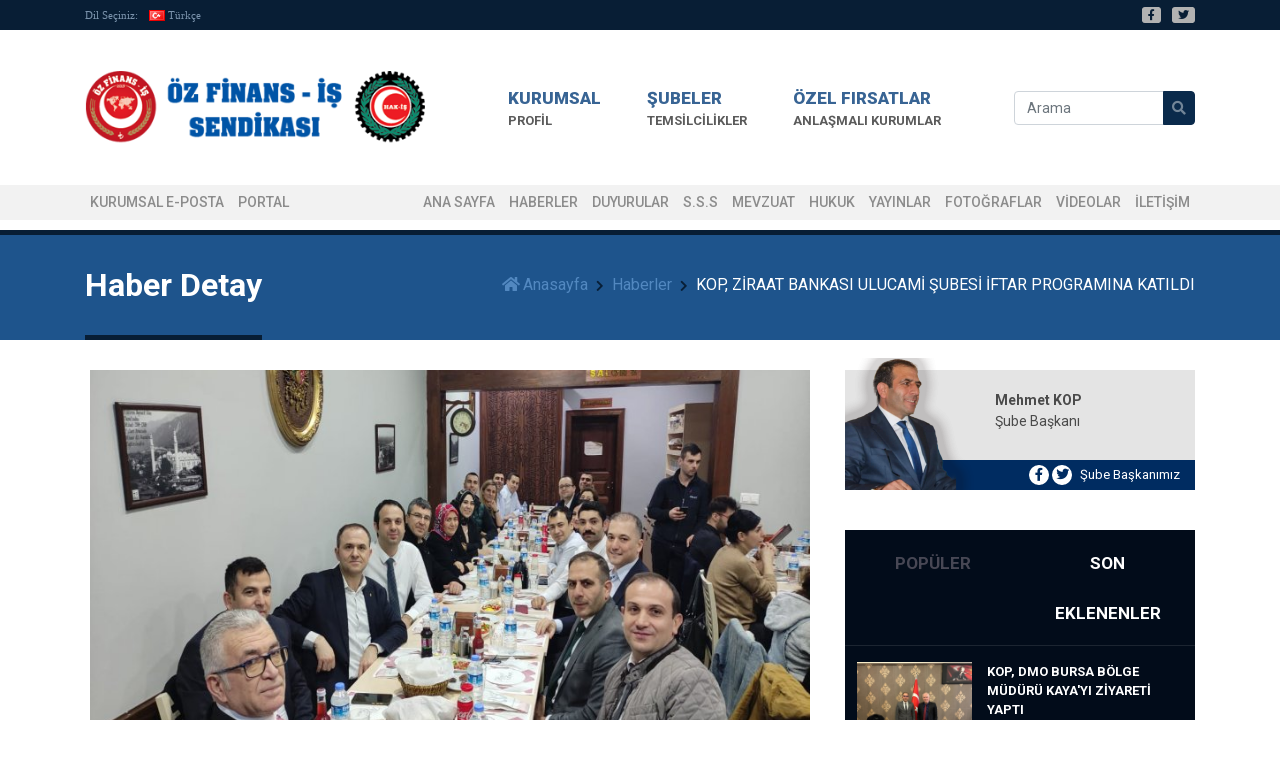

--- FILE ---
content_type: text/html; charset=UTF-8
request_url: https://bursa.ozfinansis.org.tr/haberler/kop-ziraat-bankasi-ulucami-subesi-iftar-programina-katildi.html
body_size: 6811
content:
<!DOCTYPE html>
<html lang="tr-TR">
<head>
    <meta charset="UTF-8">
    <meta name="viewport" content="width=device-width, initial-scale=1">
    <meta name="robots" content="all" />
    <meta name="content-language" content="tr-TR" />
    <!-- Meta tags -->
    <title>KOP, ZİRAAT BANKASI ULUCAMİ ŞUBESİ İFTAR PROGRAMINA KATILDI - Öz Finans-İş Bursa Sendikası</title>
    <meta name="description" content="Sendikamız Bursa Bölge Başkanı Mehmet Kop, Ziraat Bankası Bursa Ulucami Şubesi tarafından düzenlenen iftar programına katıldı. 
Ziraat Bankası Bursa">
    <link rel="stylesheet" href="https://bursa.ozfinansis.org.tr/views/default/css/preloader.css?v=1613211299"/>
    <link rel="canonical" href="https://ozfinansis.org.tr/haberler/kop-ziraat-bankasi-ulucami-subesi-iftar-programina-katildi.html" />
    <link rel="stylesheet" href="https://bursa.ozfinansis.org.tr/public/bootstrap/css/bootstrap.min.css" />
    <link rel="stylesheet" href="https://bursa.ozfinansis.org.tr/public/fontawesome/css/all.min.css" />
    <link rel="stylesheet" href="https://bursa.ozfinansis.org.tr/views/default/css/style.css?v=1610361954" media="all" />
    <!-- Styles -->
    <link href="https://bursa.ozfinansis.org.tr/public/css/lightbox.min.css" rel="stylesheet"/>
    <style>
        .news-detail-gallery h4 {
          margin-bottom: 1.5rem;
          border-bottom: 1px solid #ddd;
          padding-bottom: .5rem;
          font-size: 18px;
        }
        .social-share-buttons {
            margin: 0;
            padding: 0;
            margin-bottom: 2.5rem;
            border-top: 1px solid #ddd;
            padding-top: 1rem;
        }
        .social-share-buttons li {
            vertical-align: middle;
        }
        .social-share-buttons li:first-child {
            background: #e7e7e7;
            padding: 5px 10px;
            border-radius: 5px;
            font-size: 13px;
            cursor: default;
        }
        .social-share-buttons span i {
            margin-right: 5px;
        }
        .social-share-buttons a i {
            font-size: 24px;
            vertical-align: middle;
        }
        .social-share-buttons .facebook a:hover {
            color: #077deb;
        }
        .social-share-buttons .twitter a:hover {
            color: #1ca1f2;
        }
    </style>
    <!-- Favicon -->
    <link rel="shortcut icon" href="https://bursa.ozfinansis.org.tr/public/img/favicon.ico" type="image/x-icon"/>
    <link rel="icon" href="https://bursa.ozfinansis.org.tr/public/img/favicon.ico" type="image/x-icon"/>
    <link rel="apple-touch-icon-precomposed" href="https://bursa.ozfinansis.org.tr/public/img/favicon.ico"/>
    <!-- Social: Facebook -->
    <meta property="fb:app_id" content=""/>
    <meta property="og:url" content="https://ozfinansis.org.tr/haberler/kop-ziraat-bankasi-ulucami-subesi-iftar-programina-katildi.html"/>
    <meta property="og:type" content="article"/>
    <meta property="og:title" content="KOP, ZİRAAT BANKASI ULUCAMİ ŞUBESİ İFTAR PROGRAMINA KATILDI - Öz Finans-İş Bursa Sendikası"/>
    <meta property="og:description" content="Sendikamız Bursa Bölge Başkanı Mehmet Kop, Ziraat Bankası Bursa Ulucami Şubesi tarafından düzenlenen iftar programına katıldı. 
Ziraat Bankası Bursa"/>
    <meta property="og:site_name" content="Öz Finans-İş Sendikası"/>
    <meta property="og:image" content="https://ozfinansis.org.tr/uploads/news/2023-04-06-12-36-35-1680773795.jpg" />
    <meta property="article:author" content=""/>
    <meta property="article:publisher" content=""/>
    <!-- Social: Twitter -->
    <meta name="twitter:card" content="summary_large_image"/>
    <meta name="twitter:site" content="@ozfinans"/>
    <meta name="twitter:creator" content=""/>
    <meta name="twitter:title" content="KOP, ZİRAAT BANKASI ULUCAMİ ŞUBESİ İFTAR PROGRAMINA KATILDI - Öz Finans-İş Bursa Sendikası"/>
    <meta name="twitter:description" content="Sendikamız Bursa Bölge Başkanı Mehmet Kop, Ziraat Bankası Bursa Ulucami Şubesi tarafından düzenlenen iftar programına katıldı. 
Ziraat Bankası Bursa"/>
    <meta name="twitter:image:src" content="https://ozfinansis.org.tr/uploads/news/2023-04-06-12-36-35-1680773795.jpg" />
    <meta name="generator" content="AtaPress"/>
    <!-- Global site tag (gtag.js) - Google Analytics -->
<script async src="https://www.googletagmanager.com/gtag/js?id=G-XVV2V68YTG"></script>
<script>
  window.dataLayer = window.dataLayer || [];
  function gtag(){dataLayer.push(arguments);}
  gtag('js', new Date());

  gtag('config', 'G-XVV2V68YTG');
</script>
    
</head>
<body>
<!--div class="preloader">
    <div class="loader">loading</div>
</div><--/loader-->

<section class="topbar">
    <div class="container">
        <div class="topbar__left">
            <ul class="list-unstyled">
                <span>Dil Seçiniz:</span>
                                    <li class="list-inline-item">
                        <a href="https://bursa.ozfinansis.org.tr/tr">
                            <img src="https://bursa.ozfinansis.org.tr/public/flags/tr.png" alt="Türkçe"/>Türkçe
                        </a>
                    </li>
                            </ul>
        </div>
        <div class="topbar__right">
            <ul class="list-unstyled">
                                    <li class="list-inline-item">
                        <a href="https://www.facebook.com/ozfinansis/" title="Facebook" target="_blank" rel="nofollow">
                            <i class="fab fa-facebook-f"></i>
                        </a>
                    </li>
                                                    <li class="list-inline-item">
                        <a href="https://twitter.com/ozfinans" title="Twitter" target="_blank" rel="nofollow">
                            <i class="fab fa-twitter"></i>
                        </a>
                    </li>
                                                            </ul>
        </div>
        <div class="clearfix"></div>
    </div>
</section><!--/topbar-->

    <nav class="navbar navbar-expand-lg">
    <div class="container">
        <a class="navbar-brand" href="https://bursa.ozfinansis.org.tr/" title="Ana Sayfa">
            <img src="https://bursa.ozfinansis.org.tr/public/img/logo.png" alt="Öz Finans-İş Sendikası Logosu" width="340" height="85"/>
        </a>
        <a href="javascript:void(0)" class="js-show-menu navbar__toggler">
            <i class="fas fa-bars"></i>
        </a>
        <div class="collapse navbar-collapse" id="header">
            <ul class="navbar-nav mr-auto">
                <li class="nav-item dropdown">
                    <a class="nav-link dropdown-toggle" href="#" id="navbarDropdown" role="button" data-toggle="dropdown" aria-haspopup="true" aria-expanded="false">
                        <strong>Kurumsal</strong>
                        <span>Profil</span>
                    </a>
                    <div class="dropdown-menu" aria-labelledby="navbarDropdown">
                        <a class="dropdown-item" href="https://bursa.ozfinansis.org.tr/hakkinda" title="Şubemiz Hakkında">
                            Şubemiz Hakkında
                        </a>
                        <a class="dropdown-item" href="https://bursa.ozfinansis.org.tr/sube-baskani" title="Şube Başkanımız">
                            Şube Başkanımız
                        </a>
                        <strong class="d-block" style="padding: 0 10px; margin-top: 8px; color:#444">Genel Merkez</strong>
                        <a class="dropdown-item" href="https://ozfinansis.org.tr/baskandan-mesajlar" title="Başkandan Mesajlar">
                            Başkandan Mesajlar
                        </a>
                        <a class="dropdown-item" href="https://ozfinansis.org.tr/yonetim-kurulu" title="Yönetim Kurulu">
                            Yönetim Kurulu
                        </a>
                        <a class="dropdown-item" href="https://ozfinansis.org.tr/denetim-kurulu" title="Denetim Kurulu">
                            Denetim Kurulu
                        </a>
                        <a class="dropdown-item" href="https://ozfinansis.org.tr/disiplin-kurulu" title="Disiplin Kurulu">
                            Disiplin Kurulu
                        </a>
                        <a class="dropdown-item" href="https://ozfinansis.org.tr/kadin-komitesi" title="Kadın Komitesi">
                            Kadın Komitesi
                        </a>
                        <a class="dropdown-item" href="https://ozfinansis.org.tr/engelli-komitesi" title="Engelli Komitesi">
                            Engelli Komitesi
                        </a>
						<a class="dropdown-item" href="https://ozfinansis.org.tr/hakis-ust-kurul" title="Hak-İş Üst Kurul">
                            Hak-İş Üst Kurul
                        </a>
                        <a class="dropdown-item" href="https://bursa.ozfinansis.org.tr/page/view/tuzuk" title="Tüzük">
                            Tüzük
                        </a>
                        <a class="dropdown-item" href="https://bursa.ozfinansis.org.tr/page/view/kurucularimiz" title="Kurucularımız">
                            Kurucularımız
                        </a>
                    </div>
                </li>
                <li class="nav-item">
                    <a class="nav-link" href="https://bursa.ozfinansis.org.tr/subeler" title="Şubeler">
                        <strong>Şubeler</strong>
                        <span>Temsilcilikler</span>
                    </a>
                </li>
                <li class="nav-item">
                    <a class="nav-link" href="https://bursa.ozfinansis.org.tr/anlasmalar" title="Özel Fırsatlar">
                        <strong>Özel Fırsatlar</strong>
                        <span>Anlaşmalı Kurumlar</span>
                    </a>
                </li>
            </ul>
            <form class="form-inline my-2 my-lg-0" action="https://bursa.ozfinansis.org.tr/search" method="post">
                <input type="hidden" name="token" value="24da3a330544aa57003c8bdc663b195e" />
                <input class="form-control" name="q" type="search" placeholder="Arama" aria-label="Search" minlength="3" required>
                <button class="btn" type="submit"><i class="fas fa-search"></i></button>
            </form>
        </div>
    </div>
</nav>

<nav class="menu">
    <div class="container">
        <div class="menu__left">
            <ul class="list-unstyled">
                <li>
                    <a href="/cdn-cgi/l/email-protection#4f2224203f0f20352926212e213c263c61203d28613b3d" title="Kurumsal E-posta">Kurumsal E-posta</a>
                </li>
                <li>
                    <a href="https://ozfinansis.org.tr/forum" title="Portal">PORTAL</a>
                </li>
            </ul>
        </div>
        <div class="menu__right">
            <ul class="list-unstyled">
                <li>
                    <a href="https://bursa.ozfinansis.org.tr/" title="Ana Sayfa">Ana Sayfa</a>
                </li>
                <li>
                    <a href="https://bursa.ozfinansis.org.tr/haberler" title="Haberler">Haberler</a>
                </li>
                <li>
                    <a href="https://bursa.ozfinansis.org.tr/duyurular" title="Duyurular">Duyurular</a>
                </li>
                <li>
                    <a href="https://bursa.ozfinansis.org.tr/sikca-sorulan-sorular" title="S.S.S">S.S.S</a>
                </li>
                <li>
                    <a href="https://bursa.ozfinansis.org.tr/page/view/mevzuat" title="Mevzuat">MEVZUAT</a>
                </li>
                <li>
                    <a href="https://bursa.ozfinansis.org.tr/page/view/hukuk" title="Hukuk">Hukuk</a>
                </li>
                <li>
                    <a href="https://bursa.ozfinansis.org.tr/yayinlar" title="Yayınlar">Yayınlar</a>
                </li>
                <li>
                    <a href="https://bursa.ozfinansis.org.tr/galeri" title="FOTOĞRAFLAR">FOTOĞRAFLAR</a>
                </li>
                <li>
                    <a href="https://bursa.ozfinansis.org.tr/videolar" title="VİDEOLAR">VİDEOLAR</a>
                </li>
                <li>
                    <a href="https://bursa.ozfinansis.org.tr/iletisim" title="İLETİŞİM">İLETİŞİM</a>
                </li>
            </ul>
        </div>
        <div class="clearfix"></div>
    </div>
</nav><!--/menu-->

<nav class="mobile-menu">
    <div class="container">
        <a class="js-hide-menu" href="javascript:void(0)"><i class="fas fa-times"></i></a>

        <ul class="list-unstyled">
            <li>
                <a href="https://bursa.ozfinansis.org.tr/" title="Ana Sayfa">Ana Sayfa</a>
            </li>
            <li class="dropdown">
                <a class="dropdown-toggle" href="#" id="navbarMobile" role="button" data-toggle="dropdown" aria-haspopup="true" aria-expanded="false">
                    Kurumsal
                </a>
                <div class="dropdown-menu" aria-labelledby="navbarMobile">
                    <a class="dropdown-item" href="https://bursa.ozfinansis.org.tr/hakkinda" title="Şubemiz Hakkında">
                        Şubemiz Hakkında
                    </a>
                    <a class="dropdown-item" href="https://bursa.ozfinansis.org.tr/sube-baskani" title="Şube Başkanımız">
                        Şube Başkanımız
                    </a>
                    <a class="dropdown-item" href="https://ozfinansis.org.tr/baskandan-mesajlar" title="Başkandan Mesajlar">
                        Başkandan Mesajlar
                    </a>
                    <a class="dropdown-item" href="https://ozfinansis.org.tr/yonetim-kurulu" title="Yönetim Kurulu">
                        Yönetim Kurulu
                    </a>
                    <a class="dropdown-item" href="https://ozfinansis.org.tr/denetim-kurulu" title="Denetim Kurulu">
                        Denetim Kurulu
                    </a>
                    <a class="dropdown-item" href="https://ozfinansis.org.tr/disiplin-kurulu" title="Disiplin Kurulu">
                        Disiplin Kurulu
                    </a>
                    <a class="dropdown-item" href="https://ozfinansis.org.tr/kadin-komitesi" title="Kadın Komitesi">
                        Kadın Komitesi
                    </a>
                    <a class="dropdown-item" href="https://ozfinansis.org.tr/engelli-komitesi" title="Engelli Komitesi">
                        Engelli Komitesi
                    </a>
                    <a class="dropdown-item" href="https://bursa.ozfinansis.org.tr/page/view/tuzuk" title="Tüzük">
                      Tüzük
                    </a>
                    <a class="dropdown-item" href="https://bursa.ozfinansis.org.tr/page/view/kurucularimiz" title="Kurucularımız">
                      Kurucularımız
                    </a>
                </div>
            </li>
            <li>
                <a href="https://bursa.ozfinansis.org.tr/subeler" title="Şubeler">Şubeler</a>
            </li>
            <li>
                <a href="https://bursa.ozfinansis.org.tr/anlasmalar" title="Özel Fırsatlar">Özel Fırsatlar</a>
            </li>
            <li>
                <a href="https://ozfinansis.org.tr/forum" title="Portal">Portal</a>
            </li>
            <li>
                <a href="https://bursa.ozfinansis.org.tr/haberler" title="Haberler">Haberler</a>
            </li>
            <li>
                <a href="https://bursa.ozfinansis.org.tr/duyurular" title="Duyurular">Duyurular</a>
            </li>
            <li>
                <a href="https://bursa.ozfinansis.org.tr/sikca-sorulan-sorular" title="S.S.S">S.S.S</a>
            </li>
            <li>
                <a href="https://bursa.ozfinansis.org.tr/page/view/mevzuat" title="Mevzuat">MEVZUAT</a>
            </li>
            <li>
                <a href="https://bursa.ozfinansis.org.tr/page/view/hukuk" title="Hukuk">Hukuk</a>
            </li>
            <li>
                <a href="https://bursa.ozfinansis.org.tr/yayinlar" title="Yayınlar">Yayınlar</a>
            </li>
            <li>
                <a href="https://bursa.ozfinansis.org.tr/galeri" title="FOTOĞRAFLAR">FOTOĞRAFLAR</a>
            </li>
            <li>
                <a href="https://bursa.ozfinansis.org.tr/videolar" title="VİDEOLAR">VİDEOLAR</a>
            </li>
            <li>
                <a href="https://bursa.ozfinansis.org.tr/iletisim" title="İLETİŞİM">İLETİŞİM</a>
            </li>
        </ul>
    </div>
</nav><!--/mobile-menu-->
<nav aria-label="breadcrumb" class="breadcrumb-container">
    <div class="container">
        <p class="float-left title">Haber Detay</p>
        <ol class="breadcrumb float-right">
            <li class="breadcrumb-item"><a href="https://bursa.ozfinansis.org.tr/" title="Ana Sayfa"><i class="fas fa-home"></i>Anasayfa</a></li>
            <li class="breadcrumb-item"><a href="https://bursa.ozfinansis.org.tr/haberler" title="Haberler">Haberler</a></li>
            <li class="breadcrumb-item active" aria-current="page">KOP, ZİRAAT BANKASI ULUCAMİ ŞUBESİ İFTAR PROGRAMINA KATILDI</li>
        </ol>
        <div class="clearfix"></div>
    </div>
</nav>

<section class="news-detail">
    <div class="container">
        <div class="row">

            <div class="col-md-8">
                <div class="news-detail-container">
                    <div class="news-detail-top">
                        <figure>
                            <img src="https://bursa.ozfinansis.org.tr/uploads/news/2023-04-06-12-36-35-1680773795.jpg" alt="KOP, ZİRAAT BANKASI ULUCAMİ ŞUBESİ İFTAR PROGRAMINA KATILDI"/>
                        </figure>
                        <h1>KOP, ZİRAAT BANKASI ULUCAMİ ŞUBESİ İFTAR PROGRAMINA KATILDI</h1>
                    </div>
                    <div class="news-detail-meta">
                        <ul>
                            <li class="list-inline-item">
                                <i class="fas fa-calendar-alt"></i>
                                06 Nisan 2023, 12:36
                            </li>
                            <li class="list-inline-item">
                                <i class="fas fa-eye"></i>
                                883 görüntülenme
                            </li>
                            <li class="list-inline-item">
                                <i class="fas fa-clock"></i>
                                30 sn tahmini okuma süresi
                            </li>
                        </ul>
                    </div>
                    <div class="news-detail-content">
                        <p>Sendikamız Bursa Bölge Başkanı Mehmet Kop, Ziraat Bankası Bursa Ulucami Şubesi tarafından düzenlenen iftar programına katıldı. </p>
<p>Ziraat Bankası Bursa Ulucami Şubesinin düzenlediği iftar programına Şube çalışanları katıldı. </p>
<p>Kop, "İftar programına davetinden dolayı Ziraat Bankası Bursa Ulucami Şube Müdürü Sayın Ramazan İlik'e ve tüm çalışma arkadaşlarımıza teşekkür ederim."dedi. </p>
                    </div>

                                        <div class="news-detail-gallery mb-4">
                        <h4>Haber Galeri</h4>
                        <div class="row">

                            
                                <div class="col-md-3 mb-3">
                                    <a href="https://bursa.ozfinansis.org.tr/uploads/news_gallery/MTY0MmU5MmE0YmM1ZWM.jpeg" data-lightbox="gallery">
                                        <img class="img-thumbnail img-fluid" src="https://bursa.ozfinansis.org.tr/uploads/news_gallery/small@MTY0MmU5MmE0YmM1ZWM.jpeg" />
                                    </a>
                                </div>

                            
                                <div class="col-md-3 mb-3">
                                    <a href="https://bursa.ozfinansis.org.tr/uploads/news_gallery/MTY0MmU5MmE0NTNlZTI.jpeg" data-lightbox="gallery">
                                        <img class="img-thumbnail img-fluid" src="https://bursa.ozfinansis.org.tr/uploads/news_gallery/small@MTY0MmU5MmE0NTNlZTI.jpeg" />
                                    </a>
                                </div>

                            
                        </div>
                    </div>
                    
                    <ul class="social-share-buttons">
                        <li class="list-inline-item">
                            <span><i class="fas fa-share-alt"></i>Paylaş</span>
                        </li>
                        <li class="list-inline-item facebook">
                            <a href="#" onclick="window.open( 'https://www.facebook.com/sharer/sharer.php?u='+encodeURIComponent(location.href),'facebook-share-dialog','width=626,height=436'); return false;">
                                <i class="fab fa-facebook-square"></i>
                            </a>
                        </li>
                        <li class="list-inline-item twitter">
                            <a href="https://twitter.com/share?url=https://ozfinansis.org.tr/haberler/kop-ziraat-bankasi-ulucami-subesi-iftar-programina-katildi.html" class="twitter-share-button" data-hashtags="KOP, ZİRAAT BANKASI ULUCAMİ ŞUBESİ İFTAR PROGRAMINA KATILDI">
                                <i class="fab fa-twitter"></i>
                            </a>
                        </li>
                    </ul>
                </div>
            </div>

            <!-- Sidebar Widget -->
            <div class="col-md-4 sidebar-widget">
    <div class="president-box">
            <div class="top">
            <strong>Mehmet KOP</strong>
            <span>Şube Başkanı</span>
        </div>
        <div class="bottom">
            <span class="icons">
                <a href="https://www.facebook.com/groups/662653177210301"><i class="fab fa-facebook-f"></i></a>
                <a href=""><i class="fab fa-twitter"></i></a>
            </span>
            <a href="https://bursa.ozfinansis.org.tr/sube-baskani" title="Şube Başkanımız">Şube Başkanımız</a>
        </div>
        <img src="https://bursa.ozfinansis.org.tr/uploads/presidents/2025-04-08-14-52-49-1744113169.png" alt="Mehmet KOP" />
        </div>

    <div class="sidebar-widget-other">
        <ul class="nav flex-column flex-sm-row nav-tabs nav-justified" id="myTab" role="tablist">
            <li class="nav-item">
                <a class="nav-link" id="other-tab" data-toggle="tab" href="#other" role="tab" aria-controls="home" aria-selected="true">Popüler</a>
            </li>
            <li class="nav-item">
                <a class="nav-link active" id="last-tab" data-toggle="tab" href="#last" role="tab" aria-controls="profile" aria-selected="false">Son Eklenenler</a>
            </li>
        </ul>
        <div class="tab-content" id="myTabContent">
            <div class="tab-pane fade show" id="other" role="tabpanel" aria-labelledby="other-tab">
                <ul class="list-unstyled">
                                    <li>
                        <a href="https://bursa.ozfinansis.org.tr/haberler/halkbank-bursa-bolge-koordinatorlugu-bolum-mudurleri-ziyaret-edildi.html" title="HALKBANK BURSA BÖLGE KOORDİNATÖRLÜĞÜ BÖLÜM MÜDÜRLERİ ZİYARET EDİLDİ">
                            <img class="img-fluid" src="https://bursa.ozfinansis.org.tr/uploads/thumb/small@2022-03-23-11-36-43-1648024603.jpg" alt="HALKBANK BURSA BÖLGE KOORDİNATÖRLÜĞÜ BÖLÜM MÜDÜRLERİ ZİYARET EDİLDİ"/>
                            <div class="item">
                                <strong>HALKBANK BURSA BÖLGE KOORDİNATÖRLÜĞÜ BÖLÜM MÜDÜRLERİ ZİYARET EDİLDİ</strong>
                                <span><i class="fas fa-clock"></i>23 Mart 2022, 11:36</span>
                            </div>
                        </a>
                    </li>
                                    <li>
                        <a href="https://bursa.ozfinansis.org.tr/haberler/turksat-kablo-netten-2-ay-ucretsiz-abonelik-kampanyasi.html" title="TÜRKSAT KABLO NET&#039;TEN 2 AY ÜCRETSİZ ABONELİK KAMPANYASI">
                            <img class="img-fluid" src="https://bursa.ozfinansis.org.tr/uploads/thumb/small@2024-03-01-15-13-40-1709295220.jpg" alt="TÜRKSAT KABLO NET&#039;TEN 2 AY ÜCRETSİZ ABONELİK KAMPANYASI"/>
                            <div class="item">
                                <strong>TÜRKSAT KABLO NET&#039;TEN 2 AY ÜCRETSİZ ABONELİK KAMPANYASI</strong>
                                <span><i class="fas fa-clock"></i>01 Mart 2024, 15:13</span>
                            </div>
                        </a>
                    </li>
                                    <li>
                        <a href="https://bursa.ozfinansis.org.tr/haberler/ziraat-bankasi-yonetim-kurulu-uyesi-celike-hayirli-olsun-ziyareti.html" title="ZİRAAT BANKASI YÖNETİM KURULU ÜYESİ ÇELİK&#039;E &#039;HAYIRLI OLSUN&#039; ZİYARETİ">
                            <img class="img-fluid" src="https://bursa.ozfinansis.org.tr/uploads/thumb/small@2022-04-01-09-45-03-1648795503.jpg" alt="ZİRAAT BANKASI YÖNETİM KURULU ÜYESİ ÇELİK&#039;E &#039;HAYIRLI OLSUN&#039; ZİYARETİ"/>
                            <div class="item">
                                <strong>ZİRAAT BANKASI YÖNETİM KURULU ÜYESİ ÇELİK&#039;E &#039;HAYIRLI OLSUN&#039; ZİYARETİ</strong>
                                <span><i class="fas fa-clock"></i>01 Nisan 2022, 09:45</span>
                            </div>
                        </a>
                    </li>
                                    <li>
                        <a href="https://bursa.ozfinansis.org.tr/haberler/inegol-banka-subeleri-ziyaret-edildi.html" title="İNEGÖL BANKA ŞUBELERİ ZİYARET EDİLDİ">
                            <img class="img-fluid" src="https://bursa.ozfinansis.org.tr/uploads/thumb/small@2020-11-17-15-07-51-1605614871.jpg" alt="İNEGÖL BANKA ŞUBELERİ ZİYARET EDİLDİ"/>
                            <div class="item">
                                <strong>İNEGÖL BANKA ŞUBELERİ ZİYARET EDİLDİ</strong>
                                <span><i class="fas fa-clock"></i>17 Kasım 2020, 15:07</span>
                            </div>
                        </a>
                    </li>
                                    <div class="clearfix"></div>
                </ul>
            </div>
            <div class="tab-pane fade show active" id="last" role="tabpanel" aria-labelledby="last-tab">
                <ul class="list-unstyled">
                                            <li>
                            <a href="https://bursa.ozfinansis.org.tr/haberler/kop-dmo-bursa-bolge-muduru-kayayi-ziyareti-yapti.html" title="KOP, DMO BURSA BÖLGE MÜDÜRÜ KAYA&#039;YI  ZİYARETİ YAPTI">
                                <img class="img-fluid" src="https://bursa.ozfinansis.org.tr/uploads/thumb/small@2026-01-22-16-40-33-1769089233.jpg" alt="KOP, DMO BURSA BÖLGE MÜDÜRÜ KAYA&#039;YI  ZİYARETİ YAPTI"/>
                                <div class="item">
                                    <strong>KOP, DMO BURSA BÖLGE MÜDÜRÜ KAYA&#039;YI  ZİYARETİ YAPTI</strong>
                                    <span><i class="fas fa-clock"></i>22 Ocak 2026, 16:40</span>
                                </div>
                            </a>
                        </li>
                                            <li>
                            <a href="https://bursa.ozfinansis.org.tr/haberler/kop-halkbank-bursa-besevler-ve-ziraat-katilim-odunluk-subelerini-ziyaret-etti.html" title="KOP, HALKBANK BURSA BEŞEVLER VE ZİRAAT KATILIM ODUNLUK ŞUBELERİNİ ZİYARET ETTİ">
                                <img class="img-fluid" src="https://bursa.ozfinansis.org.tr/uploads/thumb/small@2026-01-22-10-56-30-1769068590.jpg" alt="KOP, HALKBANK BURSA BEŞEVLER VE ZİRAAT KATILIM ODUNLUK ŞUBELERİNİ ZİYARET ETTİ"/>
                                <div class="item">
                                    <strong>KOP, HALKBANK BURSA BEŞEVLER VE ZİRAAT KATILIM ODUNLUK ŞUBELERİNİ ZİYARET ETTİ</strong>
                                    <span><i class="fas fa-clock"></i>22 Ocak 2026, 10:56</span>
                                </div>
                            </a>
                        </li>
                                            <li>
                            <a href="https://bursa.ozfinansis.org.tr/haberler/kop-uludag-univeritesine-hayirli-olsun-ziyareti-yapti.html" title="KOP, ULUDAĞ ÜNİVERİTESİNE &#039;HAYIRLI OLSUN&#039; ZİYARETİ YAPTI ">
                                <img class="img-fluid" src="https://bursa.ozfinansis.org.tr/uploads/thumb/small@2026-01-21-11-18-42-1768983522.jpg" alt="KOP, ULUDAĞ ÜNİVERİTESİNE &#039;HAYIRLI OLSUN&#039; ZİYARETİ YAPTI "/>
                                <div class="item">
                                    <strong>KOP, ULUDAĞ ÜNİVERİTESİNE &#039;HAYIRLI OLSUN&#039; ZİYARETİ YAPTI </strong>
                                    <span><i class="fas fa-clock"></i>21 Ocak 2026, 11:18</span>
                                </div>
                            </a>
                        </li>
                                            <li>
                            <a href="https://bursa.ozfinansis.org.tr/haberler/kop-ziraat-katilim-fsm-ve-halkbank-bursa-subelerini-ziyaret-etti.html" title="KOP, ZİRAAT KATILIM FSM VE HALKBANK BURSA ŞUBELERİNİ ZİYARET ETTİ">
                                <img class="img-fluid" src="https://bursa.ozfinansis.org.tr/uploads/thumb/small@2026-01-21-11-13-35-1768983215.jpg" alt="KOP, ZİRAAT KATILIM FSM VE HALKBANK BURSA ŞUBELERİNİ ZİYARET ETTİ"/>
                                <div class="item">
                                    <strong>KOP, ZİRAAT KATILIM FSM VE HALKBANK BURSA ŞUBELERİNİ ZİYARET ETTİ</strong>
                                    <span><i class="fas fa-clock"></i>21 Ocak 2026, 11:13</span>
                                </div>
                            </a>
                        </li>
                                        <div class="clearfix"></div>
                </ul>
            </div>
        </div>

        <div class="nav-footer">
            <a href="https://bursa.ozfinansis.org.tr/haberler" title="Haberler">Tüm Haberler</a>
        </div>
    </div><!--/sidebar-widget-other-->

    <div class="sidebar-widget-categories">
        <strong class="d-block">İlgili Kategoriler</strong>
        <ul>
                    <li>
                <a href="https://bursa.ozfinansis.org.tr/sube-baskani" title="Şube Başkanımız">
                    Şube Başkanımız
                </a>
            </li>
                    <li>
                <a href="https://bursa.ozfinansis.org.tr/duyurular" title="Duyurular">Duyurular</a>
            </li>
            <li>
                <a href="https://bursa.ozfinansis.org.tr/haberler" title="Haberler">Haberler</a>
            </li>
        </ul>
    </div>

</div><!--/sidebar-widget-categories-->
        </div><!--/row-->
    </div><!--/container-->
</section><!--/news-detail-->

<section class="footer">
    <div class="container">
        <div class="row">
            <div class="col-md-4">
                                <strong>ÖZ FİNANS-İŞ SENDİKASI - Bursa</strong>
                <p class="address">Tahtakale Mah. Maksem Cad. No: 97 Osmangazi / Bursa</p>
                <p class="phone">0224 334 18 84 / 0533 166 34 19</p>
                <p class="mail"><a href="/cdn-cgi/l/email-protection" class="__cf_email__" data-cfemail="05686e6a75456a7f636c6b646b766c762b6a77622b7177">[email&#160;protected]</a></p>
                                <ul class="list-unstyled social">
                                            <li class="list-inline-item">
                            <a href="https://www.facebook.com/ozfinansis/" title="Facebook" target="_blank" rel="nofollow" class="facebook">
                                <i class="fab fa-facebook-f"></i>
                            </a>
                        </li>
                                                                <li class="list-inline-item">
                            <a href="https://twitter.com/ozfinans" title="Twitter" target="_blank" rel="nofollow" class="twitter">
                                <i class="fab fa-twitter"></i>
                            </a>
                        </li>
                                                                            </ul>
            </div>
            <div class="col-md-5 d-none d-sm-block">
                <div class="footer__title">Site Menüsü</div>
                <ul class="list-unstyled float-left">
                    <li><a href="https://bursa.ozfinansis.org.tr/" title="Ana Sayfa">Ana Sayfa</a></li>
                    <li><a href="https://ozfinansis.org.tr/forum" title="Portal">Portal</a></li>
                    <li><a href="https://bursa.ozfinansis.org.tr/haberler" title="Haberler">Haberler</a></li>
                    <li><a href="https://bursa.ozfinansis.org.tr/duyurular" title="Duyurular">Duyurular</a></li>
                                            <li><a href="https://bursa.ozfinansis.org.tr/hakkinda" title="Şubemiz Hakkında">Şubemiz Hakkında</a></li>
                        <li><a href="https://bursa.ozfinansis.org.tr/sube-baskani" title="Şube Başkanımız">Şube Başkanımız</a></li>
                                    </ul>
                <ul class="list-unstyled">
                                        <li><a href="https://bursa.ozfinansis.org.tr/yayinlar" title="Yayınlar">Yayınlar</a></li>
                    <li><a href="https://bursa.ozfinansis.org.tr/anlasmalar" title="Özel Fırsatlar">Özel Fırsatlar</a></li>
                    <li><a href="https://bursa.ozfinansis.org.tr/subeler" title="Şubeler">Şubeler</a></li>
                    <li><a href="https://bursa.ozfinansis.org.tr/page/view/e-devlet-sendika-uyeligi" title="e-Devlet Sendika Üyeliği">e-Devlet Sendika Üyeliği</a></li>
                    <li><a href="https://bursa.ozfinansis.org.tr/iletisim" title="İletişim">İletişim</a></li>
                </ul>
            </div>
            <div class="col-md-3">
                <div class="footer__title">Mobil Uygulamalarımız</div>
                <a href="https://play.google.com/store/apps/details?id=com.fty.ozfinansis" target="_blank" title="Öz-Finans İş Mobil Uygulaması">
                    <img src="https://bursa.ozfinansis.org.tr/views/default/img/play-store.png" alt="Mobil Uygulamalarımız"/>
                </a>
                <a href="https://apps.apple.com/tr/app/%C3%B6z-finans-i-%C5%9F/id1540956519?l=tr" target="_blank" title="Öz-Finans İş Mobil Uygulaması">
                    <img src="https://bursa.ozfinansis.org.tr/views/default/img/app-store.png" alt="Mobil Uygulamalarımız"/>
                </a>
                <div class="footer__title">e-Bülten Aboneliği</div>
                <p class="newsletter">Sendikamız ile ilgili güncel gelişmelerden haberdar olmak için lütfen mailinizi kaydedin.</p>
                <form class="newsletter-form form-inline" onsubmit="return false">
                    <input type="hidden" name="token" value="24da3a330544aa57003c8bdc663b195e" />
                    <input class="form-control" type="email" name="email" placeholder="E-posta Adresiniz">
                    <button class="btn" type="submit" id="newsletterButton"><i class="fas fa-paper-plane"></i></button>
                </form>
            </div>
        </div>
    </div>
</section><!--/footer-->

<section class="copyright">
    <div class="container">
        <div class="float-left">
            <p>Copyright 2019, Öz Finans-İş Sendikası, Tüm Hakları Saklıdır.</p>
        </div>
        <ul class="float-right">
            <li class="list-inline-item">
                <a href="https://bursa.ozfinansis.org.tr/page/view/gizlilik-politikasi" title="Gizlilik Politikası">Gizlilik Politikası</a>
            </li>
            <li class="list-inline-item">
                <a href="https://bursa.ozfinansis.org.tr/page/view/aydinlatma-metinleri" title="Aydınlatma Metinleri">Aydınlatma Metinleri</a>
            </li>
            <li class="list-inline-item">
                <a href="https://bursa.ozfinansis.org.tr/page/view/cerez-politikasi" title="Çerez Politikası">Çerez Politikası</a>
            </li>
          	<li class="list-inline-item">
                <a href="https://bursa.ozfinansis.org.tr/page/view/kvk-basvurusu" title="KVK Başvurusu">KVK Başvurusu</a>
            </li>
        </ul>
        <div class="clearfix"></div>
    </div>
</section><!--/copyright-->

<!-- Scripts -->
<script data-cfasync="false" src="/cdn-cgi/scripts/5c5dd728/cloudflare-static/email-decode.min.js"></script><script>var scriptConfig = {baseUri: "https://bursa.ozfinansis.org.tr/"}</script>
<script src="https://bursa.ozfinansis.org.tr/public/js/jquery.min.js"></script>
<script src="https://bursa.ozfinansis.org.tr/public/js/popper.min.js"></script>
<script src="https://bursa.ozfinansis.org.tr/public/bootstrap/js/bootstrap.min.js"></script>
<script src="https://bursa.ozfinansis.org.tr/public/js/sweetalert.min.js"></script>
<script src="https://bursa.ozfinansis.org.tr/views/default/js/app.js?v=1609680251"></script>
<!-- External Scripts -->
    <script src="https://bursa.ozfinansis.org.tr/public/js/lightbox.min.js"></script>
<script defer src="https://static.cloudflareinsights.com/beacon.min.js/vcd15cbe7772f49c399c6a5babf22c1241717689176015" integrity="sha512-ZpsOmlRQV6y907TI0dKBHq9Md29nnaEIPlkf84rnaERnq6zvWvPUqr2ft8M1aS28oN72PdrCzSjY4U6VaAw1EQ==" data-cf-beacon='{"version":"2024.11.0","token":"b36775b60cf54375986fc8cadddb6f6a","r":1,"server_timing":{"name":{"cfCacheStatus":true,"cfEdge":true,"cfExtPri":true,"cfL4":true,"cfOrigin":true,"cfSpeedBrain":true},"location_startswith":null}}' crossorigin="anonymous"></script>
</body>
</html>


--- FILE ---
content_type: text/css
request_url: https://bursa.ozfinansis.org.tr/views/default/css/style.css?v=1610361954
body_size: 6459
content:
@charset "UTF-8";
/* Main Style (Common Style) */
/*
 * Auto differences function
 * $example: @include autodiff(transition, .2s);
 */
/* Chrome, Safari, Edge, Opera */
@import url("https://fonts.googleapis.com/css?family=Roboto:100,100i,300,300i,400,400i,500,500i,700,700i,900,900i&display=swap&subset=latin-ext");
input::-webkit-outer-spin-button,
input::-webkit-inner-spin-button {
  -webkit-appearance: none;
  margin: 0;
}

/* Firefox */
input[type=number] {
  -moz-appearance: textfield;
}

body {
  background: #fff;
  color: #4a4a4a;
  font-family: "Roboto", sans-serif;
  font-size: 1em;
  font-weight: 400;
}

a {
  color: inherit;
}

a:hover {
  text-decoration: none;
}

.alert {
  border-radius: 0;
  font-size: 14px;
}

.swal-modal, .swal-footer, .swal-text {
  text-align: center;
}

.captcha {
  margin-bottom: 20px;
}

/* Topbar Style */
.topbar {
  background: #081E35;
  font-family: Tahoma, serif;
  color: #7b93ac;
  font-size: 11px;
  line-height: 30px;
}
.topbar a {
  color: inherit;
  -webkit-transition: 0.2s;
  -moz-transition: 0.2s;
  -ms-transition: 0.2s;
  -o-transition: 0.2s;
  transition: 0.2s;
}
.topbar a:hover, .topbar a:active {
  color: #fff;
  -webkit-transition: 0.2s;
  -moz-transition: 0.2s;
  -ms-transition: 0.2s;
  -o-transition: 0.2s;
  transition: 0.2s;
}
.topbar ul {
  margin: 0;
}
.topbar__left {
  float: left;
}
.topbar__left span {
  margin-right: 8px;
}
.topbar__left img {
  vertical-align: middle;
  margin-right: 3px;
  margin-top: -2px;
  width: 16px;
  height: 11px;
}
.topbar__right {
  float: right;
}
.topbar__right a {
  background: #B2B2B2;
  color: #081E35;
  border-radius: 3px;
  padding: 2px 6px;
}
.topbar__right a:hover {
  background: #2A97D0;
}

/* Navbar style */
.navbar {
  background: #fff;
  padding-top: 30px;
  padding-bottom: 30px;
}
.navbar .navbar-brand {
  margin-right: 75px;
}
.navbar .navbar-brand img {
  max-width: 100%;
  max-height: 85px;
}
.navbar .dropdown-toggle::after {
  content: none;
}
.navbar .nav-item {
  margin-right: 30px;
}
.navbar .nav-item:last-child {
  margin-right: 0;
}
.navbar .nav-link {
  text-transform: uppercase;
  font-weight: 600;
}
.navbar .nav-link strong, .navbar .nav-link span {
  display: block;
}
.navbar .nav-link strong {
  color: #386494;
  font-size: 17px;
}
.navbar .nav-link span {
  color: #5B5B5B;
  font-size: 13px;
}
.navbar form input.form-control {
  width: 150px;
  box-shadow: none;
  border-radius: 4px 0 0 4px;
  font-size: 14px;
  padding: 0.26rem 0.75rem;
  height: 34px;
}
.navbar form input.form-control:focus {
  border-color: #728597;
}
.navbar form .btn {
  background: #0A2A4B;
  color: #728597;
  border: 1px solid #0A2A4B;
  border-radius: 0 4px 4px 0;
  box-shadow: none;
  padding: 0.25rem 0.5rem;
  height: auto;
  margin-left: -1px;
}
.navbar form .btn i {
  font-size: 14px;
}
.navbar form .btn:hover {
  color: #fff;
}
.navbar .dropdown-menu {
  padding: 0;
  border-color: #ddd;
  border-radius: 5px;
  min-width: 200px;
}
.navbar .dropdown-item {
  border-bottom: 1px solid #ddd;
  padding: 10px;
  color: #386494;
  font-weight: bold;
}
.navbar .dropdown-item:hover {
  background: rgba(0, 0, 0, 0.1);
}
.navbar__toggler {
  display: none;
}

/* Search */
.search input.form-control {
  width: 150px;
  box-shadow: none;
  border-radius: 4px 0 0 4px;
  font-size: 14px;
  padding: 0.26rem 0.75rem;
  height: 34px;
}
.search input.form-control:focus {
  border-color: #728597;
}
.search .btn {
  background: #0A2A4B;
  color: #728597;
  border: 1px solid #0A2A4B;
  border-radius: 0 4px 4px 0;
  box-shadow: none;
  padding: 0.25rem 0.5rem;
  height: auto;
  margin-left: -1px;
}
.search .btn i {
  font-size: 14px;
}
.search .btn:hover {
  color: #fff;
}

/* Menu style */
.menu {
  background: #f2f2f2;
}
.menu__left {
  float: left;
}
.menu__right {
  float: right;
}
.menu ul {
  margin: 0;
}
.menu ul li {
  display: inline-block;
  padding: 0 5px;
}
.menu ul li a {
  color: #8c8c8c;
  font-weight: 500;
  font-size: 14px;
  line-height: 35px;
  text-transform: uppercase;
}
.menu ul li a:hover {
  color: #000;
}

/* Mobile menu */
.mobile-menu {
  display: none;
}

/* President Box */
.president-box {
  background: #e4e4e4;
  position: relative;
}
.president-box .top {
  height: 90px;
  padding-left: 150px;
  padding-top: 20px;
  font-size: 14px;
}
.president-box .top span {
  display: block;
}
.president-box .bottom {
  background: #002C61;
  line-height: 30px;
  color: #fff;
  text-align: right;
  font-size: 13px;
  padding-right: 15px;
}
.president-box .bottom a {
  color: inherit;
}
.president-box .bottom .icons {
  margin-right: 5px;
}
.president-box .bottom .icons i {
  width: 20px;
  height: 20px;
  border-radius: 50%;
  line-height: 20px;
  text-align: center;
  color: #002C61;
  background: #fff;
}
.president-box img {
  position: absolute;
  bottom: 0;
  z-index: 0;
}

/* Breadcrumb */
.breadcrumb-container {
  background: #1e548c;
  color: #fff;
  margin-top: 10px;
  margin-bottom: 30px;
  border-top: 5px solid #081E35;
}
.breadcrumb-container h1, .breadcrumb-container .title {
  margin-bottom: 0;
  line-height: 100px;
  font-size: 32px;
  font-weight: bold;
  border-bottom: 5px solid #081E35;
}
.breadcrumb-container h1 span, .breadcrumb-container .title span {
  font-weight: 100;
  margin-left: 5px;
}

.breadcrumb {
  background: transparent;
  color: inherit;
  margin-bottom: 0;
  line-height: 100px;
  padding: 0;
}
.breadcrumb i {
  margin-right: 3px;
}
.breadcrumb a {
  color: #5288c0;
}
.breadcrumb a:hover {
  color: #fff;
}
.breadcrumb .active {
  color: #fff;
}
.breadcrumb .breadcrumb-item + .breadcrumb-item::before {
  color: #081E35;
  font-family: "Font Awesome 5 Free";
  font-weight: 900;
  content: "";
  font-size: 12px;
}
.breadcrumb .forum-h-item {
  padding-top: 5px;
}
.breadcrumb .forum-h-item a {
  background: #102d57;
  color: #fff;
  padding: 15px 25px;
  border-right: 1px solid rgba(255, 255, 255, 0.1);
}
.breadcrumb .forum-h-item:last-child a {
  border-right: none;
}

/* Pagination style */
.pagination {
  text-align: center;
  display: block;
  margin-top: 20px;
}
.pagination li {
  display: inline-block;
  margin-left: 8px;
}
.pagination li:first-child {
  margin-left: 0;
}
.pagination a {
  background: #d4d4d4;
  color: #424242;
  font-size: 14px;
  padding: 10px 12px;
  text-align: center;
  border: 1px solid #cdcdcd;
}
.pagination a:hover {
  opacity: 0.8;
}
.pagination a.active {
  background: #215991;
  color: #fff;
  border-color: #1E548C;
  font-weight: bold;
}

/* News style */
.news {
  margin-bottom: 50px;
}
.news__item {
  border: 1px solid #ddd;
  margin-bottom: 30px;
}
.news__item a:hover {
  color: inherit;
}
.news__item a:hover img {
  opacity: 0.8;
}
.news__item-date {
  position: absolute;
  width: 60px;
  height: 60px;
  margin-top: -60px;
  background: #fff;
  color: #000;
  text-align: center;
  font-size: 15px;
  font-weight: 300;
}
.news__item-date strong {
  display: inline-block;
  font-size: 29px;
  font-weight: 700;
  line-height: 42px;
  height: 30px;
}
.news__item-date span {
  display: block;
  font-size: 15px;
  font-weight: 300;
}
.news__item-info {
  padding: 10px;
  height: 86px;
  overflow: hidden;
}
.news__item-info p {
  color: #363636;
  font-size: 15px;
  font-weight: 600;
  margin: 0;
}
.news__item-title-2 {
  height: 70px !important;
}
.news__item-title {
  padding: 10px;
  height: 85px;
  overflow: hidden;
}
.news__item-title:hover img {
  opacity: 0.8;
}
.news__item-title p {
  font-size: 16px;
  font-weight: 600;
  margin-bottom: 10px;
}
.news__item-cat {
  color: #081e35;
  font-size: 12px;
  text-transform: uppercase;
  padding: 20px 10px 0 10px;
  margin-bottom: 0;
}

/* Page detail */
.page-detail {
  margin-bottom: 50px;
}
.page-detail-container {
  padding-left: 5px;
  padding-right: 5px;
}
.page-detail-content {
  color: #081e35;
  padding-top: 10px;
}
.page-detail-content h2, .page-detail-content h3, .page-detail-content h4, .page-detail-content h5 {
  font-weight: bold;
  margin-bottom: 20px;
}

/* News detail */
.news-detail-container {
  padding-left: 5px;
  padding-right: 5px;
}
.news-detail-container tr td, .news-detail-container tr th {
  padding: 0.5rem 1rem;
}
.news-detail-container tr td a {
  color: #3273dc;
}
.news-detail-container tr td a:hover {
  color: #333;
}
.news-detail-top figure {
  margin-bottom: 25px;
}
.news-detail-top img {
  width: 100%;
}
.news-detail-top h1 {
  color: #081e35;
  font-size: 32px;
  font-weight: bold;
  line-height: 34px;
  padding-bottom: 25px;
  border-bottom: 1px solid #d5d5d5;
  margin-bottom: 20px;
}
.news-detail-top .t2 {
  margin-top: 10px;
  padding-bottom: 10px;
  border-bottom: 1px solid #ccc;
  font-size: 21px;
  font-weight: bold;
}
.news-detail-meta {
  color: #2b2b2b;
  margin-bottom: 35px;
}
.news-detail-meta ul {
  list-style: none;
  margin: 0;
  padding: 0;
  font-size: 14px;
}
.news-detail-meta ul i {
  color: #cfcfcf;
  margin-right: 5px;
}
.news-detail-content {
  margin-bottom: 50px;
  color: #081e35;
}
.news-detail-content blockquote {
  font-weight: bold;
  margin-left: 45px;
  margin-bottom: 25px;
}
.news-detail-content blockquote p {
  display: inline;
}
.news-detail-content blockquote:before {
  content: open-quote;
  font-size: 4em;
  line-height: 0.1em;
  margin-right: 10px;
  vertical-align: -0.4em;
}
.news-detail-content img {
  max-width: 100%;
  height: auto;
}
.news-detail-content p {
  margin-bottom: 25px;
}
.news-detail-content h2, .news-detail-content h3, .news-detail-content h4, .news-detail-content h5 {
  font-weight: bold;
  margin-bottom: 20px;
}

/* Sidebar style */
.sidebar-widget-other {
  margin-top: 40px;
  background: #020c1a;
  color: #fff;
}
.sidebar-widget-other .nav-tabs {
  border: none;
  border-bottom: 1px solid rgba(255, 255, 255, 0.1);
}
.sidebar-widget-other .nav-item, .sidebar-widget-other .nav-link {
  background: transparent !important;
  border: none;
  text-align: center;
  font-size: 17px;
  font-weight: bold;
  line-height: 50px;
  cursor: pointer;
  color: #474754;
  text-transform: uppercase;
}
.sidebar-widget-other .nav-link.active {
  color: #fff;
}
.sidebar-widget-other .tab-content ul li {
  width: 100%;
  clear: both;
  padding: 1rem 0.75rem;
}
.sidebar-widget-other .tab-content ul li img {
  width: calc(40% - 15px);
  float: left;
  margin-right: 15px;
}
.sidebar-widget-other .tab-content ul li .item {
  width: 60%;
  float: right;
}
.sidebar-widget-other .tab-content ul li strong {
  display: block;
  font-size: 13px;
  font-weight: bold;
  color: #fff;
}
.sidebar-widget-other .tab-content ul li span {
  font-size: 13px;
  margin-top: 5px;
  color: #ccc;
}
.sidebar-widget-other .tab-content ul li span i {
  margin-right: 5px;
}
.sidebar-widget-other .nav-footer {
  padding: 18px;
  font-size: 14px;
  border-top: 1px solid rgba(255, 255, 255, 0.1);
  text-transform: uppercase;
}
.sidebar-widget-other .nav-footer a {
  text-decoration: underline;
  color: #53cef2;
}

.sidebar-widget-categories {
  background: #020c1a;
  color: #fff;
  margin-top: 40px;
  margin-bottom: 30px;
}
.sidebar-widget-categories strong {
  padding-left: 18px;
  font-size: 17px;
  font-weight: bold;
  line-height: 50px;
  cursor: pointer;
  color: #fff;
  text-transform: uppercase;
  padding-bottom: 10px;
  padding-top: 0.75rem;
  border-bottom: 1px solid rgba(255, 255, 255, 0.1);
}
.sidebar-widget-categories ul {
  list-style: none;
  border-bottom: 5px solid #1E5BA4;
  padding: 18px;
  margin: 0;
}
.sidebar-widget-categories ul li {
  border-bottom: 1px solid rgba(255, 255, 255, 0.1);
  padding: 10px 0;
}
.sidebar-widget-categories ul li:first-child {
  padding-top: 0;
}
.sidebar-widget-categories ul li:last-child {
  border: none;
  padding-bottom: 0;
}
.sidebar-widget-categories ul li a {
  color: #707084;
  text-transform: uppercase;
}
.sidebar-widget-categories ul li a:hover {
  color: #fff;
}

/* Management style */
.management {
  margin-bottom: 50px;
}
.management__title {
  text-align: center;
  margin-top: 40px;
  margin-bottom: 30px;
  position: relative;
}
.management h2 {
  font-size: 32px;
  font-weight: bolder;
}
.management h2:after {
  width: 50px;
  height: 3px;
  background: #c62227;
  content: "";
  display: block;
  margin: 10px auto 0;
}
.management .desc {
  margin-top: 10px;
  color: #777;
}
.management__item {
  padding: 5px;
  margin-bottom: 15px;
}
.management__item:hover, .management__item:active {
  background: #1F548C;
}
.management__item:hover p, .management__item:active p {
  color: #fff;
}
.management__item:hover span, .management__item:active span {
  color: #447fbe;
}
.management__item:hover strong, .management__item:active strong {
  color: #ccc;
}
.management__item-info {
  padding: 10px;
  font-size: 14px;
}
.management__item p {
  margin-bottom: 0;
  font-weight: bold;
  color: #1F548C;
}
.management__item p span {
  color: #777;
  font-weight: normal;
  margin-left: 5px;
}
.management__item strong {
  display: block;
  color: #c03d0d;
  font-weight: 500;
}
.management__detail {
  padding-bottom: 30px;
  margin-bottom: 30px;
  border-bottom: 1px solid #ddd;
}
.management__detail img {
  margin-bottom: 15px;
}
.management__detail h1 {
  font-size: 21px;
  font-weight: bold;
}
.management__detail h1 span {
  font-weight: normal;
  color: #777;
  margin-left: 5px;
}
.management__detail p.title {
  font-size: 23px;
  color: #c03d0d;
}
.management__detail p.title:after {
  content: "";
  display: block;
  width: 50px;
  height: 3px;
  margin-top: 7px;
  margin-bottom: 20px;
  background: #c03d0d;
}
.management__detail-social {
  list-style: none;
  margin-bottom: 25px;
  padding: 0;
}
.management__detail-social li {
  display: inline-block;
}
.management__detail-social a {
  display: inline-block;
  margin-right: 15px;
  width: 21px;
  height: 21px;
  border-radius: 50%;
  background: #1F548C;
  color: #fff;
  text-align: center;
  line-height: 21px;
  font-size: 13px;
}

/* Gallery style */
.gallery {
  margin-bottom: 50px;
}
.gallery__item {
  margin-bottom: 15px;
  position: relative;
}
.gallery__item-info {
  display: none;
  position: absolute;
  width: 100%;
  top: 0;
  left: 0;
  right: 0;
  bottom: 0;
  background: rgba(12, 12, 56, 0.66);
  color: #fff;
  text-align: center;
  padding-top: 50px;
}
.gallery__item-info strong, .gallery__item-info span, .gallery__item-info i {
  display: block;
}
.gallery__item-info strong {
  font-size: 18px;
  font-weight: bold;
  padding: 0 5px;
}
.gallery__item-info span {
  margin-top: 10px;
  margin-bottom: 10px;
  font-size: 14px;
}
.gallery__item-info i {
  width: 60px;
  height: 60px;
  border-radius: 50%;
  background: #fff;
  color: #000;
  text-align: center;
  line-height: 60px;
  font-size: 21px;
  margin: 0 auto;
}
.gallery__item:hover .gallery__item-info {
  display: block;
}
.gallery #lightgallery img {
  width: calc(25% - 15px);
  margin: 5px;
}
.gallery h2 {
  color: #555;
  text-transform: uppercase;
  font-size: 21px;
  font-weight: bold;
  margin-top: 30px;
  padding-bottom: 10px;
  margin-bottom: 20px;
  border-bottom: 1px solid #333;
}

.videos {
  background: #000;
  margin-top: -30px;
  padding-top: 50px;
  margin-bottom: 0;
  padding-bottom: 50px;
}
.videos iframe {
  max-width: 100%;
}

/* Account style */
.account {
  margin: 70px 0;
}
.account__form {
  width: 500px;
  margin: 0 auto;
}
.account__form label {
  display: block;
  margin-top: 15px;
}
.account__form input {
  display: block;
  box-sizing: border-box;
  width: 100%;
  padding: 10px;
  margin-top: 7px;
}
.account__form button {
  display: block;
  box-sizing: border-box;
  padding: 10px;
  width: 100%;
  margin-top: 35px;
  background: #3374dc;
  border: none;
  color: #fff;
  cursor: pointer;
  font-weight: bold;
  font-size: 16px;
}
.account__form button:hover {
  opacity: 0.8;
}
.account__form a {
  color: #3374dc;
}
.account .g-captcha {
  margin-top: 20px;
  text-align: center;
}

/* Forum style */
.forum {
  margin-bottom: 50px;
  padding-top: 10px;
}
.forum .table {
  border-color: #d2d2d2;
  color: #081e35;
  margin-bottom: 30px;
}
.forum .table td, .forum .table th {
  border-color: #d2d2d2;
  padding: 20px 15px;
}
.forum .table tr th {
  background: #d4d4d4;
  text-transform: uppercase;
  color: #081e35;
  font-size: 14px;
  font-weight: bold;
  border-right-color: #e6e6e6;
}
.forum .table tr th.ttc {
  text-transform: none;
}
.forum .table tr th:last-child {
  border-right-color: #d2d2d2;
}
.forum .table p {
  margin-bottom: 0;
  color: inherit;
  font-size: 14px;
  font-weight: 500;
}
.forum .table p a {
  color: #2e7dd0;
}
.forum .table p a:hover {
  color: #000;
}
.forum .table h2 {
  color: inherit;
  font-size: 18px;
  font-weight: bold;
  margin-bottom: 13px;
}
.forum .table h2 a {
  color: inherit;
}
.forum .table .desc {
  font-size: 12px;
  font-weight: 400;
}
.forum .table .count {
  color: inherit;
  font-size: 30px;
  font-weight: 200;
}
.forum__top {
  margin-bottom: 30px;
}
.forum__top .breadcrumb {
  line-height: 40px;
  font-size: 13px;
}
.forum__top .breadcrumb a {
  color: #71aae2;
}
.forum__top .breadcrumb a:hover {
  color: #333;
}
.forum__top .breadcrumb .active {
  color: #bcbcbc;
}
.forum__top .btn {
  background: #a7201a;
  color: #fff;
  text-transform: uppercase;
  font-size: 14px;
  font-weight: bold;
  border-radius: 0;
  padding: 10px 15px;
  -webkit-transition: 0.2s;
  -moz-transition: 0.2s;
  -ms-transition: 0.2s;
  -o-transition: 0.2s;
  transition: 0.2s;
}
.forum__top .btn:hover {
  opacity: 0.8;
}
.forum__detail .title {
  background: #d4d4d4;
  color: #081e35;
  font-size: 16px;
  font-weight: bold;
  padding: 20px 15px;
  border: 1px solid #d2d2d2;
  margin-bottom: 0;
}
.forum__detail .title span {
  color: #d92222;
  margin-right: 5px;
}
.forum__detail .table .user {
  color: #081e35;
  width: 200px;
  text-align: right;
  padding: 20px 25px;
}
.forum__detail .table .user strong {
  text-transform: capitalize;
}
.forum__detail .table .content {
  padding: 30px 40px;
}
.forum__detail .table .content p {
  color: #081e35;
  font-weight: 300;
  margin-bottom: 10px;
}
.forum__detail .table .content .form-control {
  background: #f2f2f2;
  color: #9a9a9a;
  font-size: 13px;
  border: 1px solid #e5e5e5;
  border-radius: 0;
  padding: 18px 15px;
  margin-bottom: 25px;
  min-height: 120px;
  outline: none;
  box-shadow: none;
}
.forum__detail .table .content .form-control:focus {
  background: #fff;
  color: #555;
  border-color: #ccc;
}
.forum__detail .btn {
  width: 100px;
  background: #3b3b3b;
  color: #fff;
  text-transform: uppercase;
  font-size: 14px;
  font-weight: bold;
  border-radius: 0;
  box-shadow: none;
  outline: none;
  padding: 8px 10px;
}
.forum__detail .btn:hover {
  opacity: 0.8;
}
.forum__detail form.new .form-control {
  background: #f2f2f2;
  border: 1px solid #e5e5e5;
  margin-bottom: 25px;
  border-radius: 0;
  font-size: 14px;
  outline: none;
  box-shadow: none;
  padding: 15px;
  height: 50px;
}
.forum__detail form.new .form-control:focus {
  background: #fff;
  border-color: #ccc;
}
.forum__detail form.new textarea.form-control {
  height: 320px;
  margin-bottom: 30px;
}
.forum__search-rs {
  margin-bottom: 30px;
}
.forum__search-rs h2 {
  font-size: 16px;
  padding-left: 2px;
}

/* Account style */
.m-account {
  padding-top: 10px;
  margin-bottom: 20px;
  font-size: 14px;
}
.m-account__box span.box {
  background: #eee;
  padding: 15px 20px;
  border-radius: 3px;
}
.m-account__box span.box i {
  margin-right: 5px;
}
.m-account__box span.box strong {
  text-transform: capitalize;
}
.m-account__box span.box a {
  background: #1e548c;
  color: #fff;
  font-size: 13px;
  font-weight: 500;
  padding: 8px 10px;
  margin-left: 10px;
  border-radius: 3px;
}
.m-account__box span.box a:hover {
  opacity: 0.8;
}

/* Profile style */
.profile {
  padding-top: 10px;
  margin-bottom: 50px;
}
.profile form {
  background: #eee;
  margin-top: 10px;
  padding: 60px 50px 40px 50px;
}
.profile form .col-form-label {
  text-transform: uppercase;
  color: #444;
}
.profile form .form-control {
  padding: 0.5rem 1rem;
  height: calc(2.75rem + 2px);
  box-shadow: none;
  border-radius: 0;
}
.profile form button {
  background: #0f5ca9;
  color: #fff;
  border: none;
  border-radius: 3px;
  padding: 10px 20px;
  cursor: pointer;
  font-size: 14px;
  font-weight: 500;
  margin-top: 30px;
  text-transform: uppercase;
  border-bottom: 3px solid #0A2A4B;
}
.profile form button:hover {
  opacity: 0.8;
}

/* Branches style */
.branche {
  margin-bottom: 50px;
  padding-top: 15px;
}
.branche__item {
  background: #e9e9e9;
  border-radius: 3px;
  margin-bottom: 30px;
  padding: 25px 15px;
  text-align: center;
}
.branche__item h2 {
  font-size: 22px;
  font-weight: bold;
  margin-top: 15px;
  margin-bottom: 10px;
}
.branche__item .phone, .branche__item .address {
  font-size: 14px;
}
.branche__item .address {
  margin-bottom: 25px;
}
.branche__item .link {
  background: #1a4788;
  color: #fff;
  padding: 10px;
  display: block;
  border-radius: 3px;
  margin: 0 15px;
  -webkit-transition: 0.2s;
  -moz-transition: 0.2s;
  -ms-transition: 0.2s;
  -o-transition: 0.2s;
  transition: 0.2s;
  border-bottom: 3px solid #081E35;
}
.branche__item a:hover {
  opacity: 0.8;
}
.branche__detail {
  color: #081e35;
}
.branche__detail h2 {
  font-weight: bold;
  margin-top: 15px;
  margin-bottom: 30px;
}
.branche__detail h2:after {
  content: "";
  display: block;
  width: 50px;
  height: 3px;
  margin-top: 10px;
  margin-bottom: 20px;
  background: #c03d0d;
}
.branche__detail p {
  margin-bottom: 10px;
}
.branche__detail p span {
  font-weight: bold;
  margin-right: 5px;
  margin-bottom: 10px;
}
.branche__detail h3 {
  margin-top: 40px;
  font-size: 22px;
  font-weight: bold;
}

/* Contact style */
.contact {
  margin-top: -30px;
  margin-bottom: 50px;
}
.contact .map {
  height: 320px;
}
.contact .container {
  margin-top: 35px;
}
.contact__info {
  border: 4px solid #d3d3d3;
}
.contact__info-box {
  color: #081e35;
  padding-left: 25px;
  padding-top: 25px;
  padding-bottom: 3px;
  border-bottom: 1px solid #d5d5d5;
}
.contact__info-box h3 {
  font-size: 24px;
  font-weight: bold;
  text-transform: uppercase;
  margin-bottom: 13px;
}
.contact__info-box a:hover {
  color: #1e5198;
}
.contact__info-box li {
  margin-right: 0 !important;
}
.contact__info-box li a {
  display: inline-block;
  width: 30px;
  height: 31px;
  border-radius: 50%;
  border: 1px solid transparent;
  background: #081e35;
  color: #fff;
  margin-right: 5px;
  text-align: center;
  line-height: 30px;
  -webkit-transition: 0.2s;
  -moz-transition: 0.2s;
  -ms-transition: 0.2s;
  -o-transition: 0.2s;
  transition: 0.2s;
}
.contact__info-box li a:hover {
  background: #fff;
  color: #081e35;
  border-color: #081e35;
}
.contact__info-box li i {
  font-size: 14px;
}
.contact__form {
  padding-left: 15px;
}
.contact__form h4 {
  color: #081e35;
  font-size: 24px;
  font-weight: bold;
  text-transform: uppercase;
  margin-bottom: 22px;
  margin-top: 5px;
}
.contact__form .form-control {
  background: #f7f6f6;
  color: #9a9a9a;
  font-size: 12px;
  margin-bottom: 18px;
  border-color: #e7e7e7;
  border-radius: 0;
  outline: none;
  box-shadow: none;
  padding: 13px 16px;
  height: auto;
}
.contact__form .form-control:focus {
  background: #fff;
  border-color: #1e548c;
}
.contact__form textarea.form-control {
  height: 250px;
  margin-bottom: 20px;
}
.contact__form button {
  width: 100px;
  background: #3b3b3b;
  color: #fff;
  text-transform: uppercase;
  font-size: 14px;
  font-weight: bold;
  border-radius: 0;
  box-shadow: none;
  outline: none;
  padding: 8px 10px;
}

/* Error page */
.error {
  text-align: center;
  padding: 100px 0 130px 0;
}
.error h1 {
  font-weight: bold;
  margin-bottom: 30px;
}
.error p {
  margin-bottom: 40px;
}
.error a {
  background: #1a4788;
  color: #fff;
  padding: 10px;
  border-radius: 3px;
  margin: 0 15px;
  -webkit-transition: 0.2s;
  -moz-transition: 0.2s;
  -ms-transition: 0.2s;
  -o-transition: 0.2s;
  transition: 0.2s;
  border-bottom: 3px solid #081E35;
}
.error a:hover {
  opacity: 0.8;
}
.error a i {
  margin-right: 5px;
}

/* Footer style */
.footer {
  background: #020c1a;
  color: #eee;
  padding: 40px 0;
}
.footer strong {
  display: block;
  font-size: 19px;
  font-weight: bold;
  margin-bottom: 15px;
}
.footer p, .footer ul {
  margin: 0;
}
.footer .address, .footer .phone {
  font-size: 13px;
  margin-bottom: 15px;
}
.footer .mail {
  font-size: 13px;
  margin-bottom: 0;
}
.footer .social {
  margin-top: 10px;
}
.footer .social li {
  margin-right: 0;
}
.footer .social a {
  display: inline-block;
  width: 25px;
  height: 25px;
  line-height: 25px;
  background: #45619d;
  color: #fff;
  text-align: center;
  margin-right: 5px;
}
.footer .social i {
  text-shadow: 3px 3px 3px rgba(0, 0, 0, 0.66);
}
.footer .social .twitter {
  background: #55acee;
}
.footer .social .youtube {
  background: #cc181e;
}
.footer .social .rss {
  background: #f98b02;
}
.footer .social .instagram {
  background: #f98b02;
}
.footer__title {
  color: #73a1e0;
  font-weight: bold;
  margin-bottom: 15px;
}
.footer ul li a {
  font-size: 14px;
}
.footer ul li a:hover {
  color: #fff;
}
.footer ul.float-left {
  margin-right: 60px;
}
.footer img {
  margin-bottom: 10px;
}
.footer .newsletter {
  color: #708199;
  font-size: 12px;
}
.footer form {
  margin-top: 20px;
}
.footer form input.form-control {
  background: #091322;
  color: #fff;
  border-color: #35404f;
  width: 200px;
  border-radius: 0;
  display: inline-block;
  box-shadow: none;
  border-right: none;
}
.footer form input.form-control:focus {
  border-color: #1e5198;
  color: #708199;
}
.footer form button {
  background: #1e5198;
  color: #fff;
  border-radius: 0;
  border: 1px solid #1e5198;
}

/* Copyright */
.copyright {
  background: #010409;
  color: #ddd;
  font-size: 13px;
  line-height: 60px;
}
.copyright p, .copyright ul {
  margin: 0;
}
.copyright a:hover {
  color: #fff;
}

/* Homepage style */
.president {
  margin-top: 20px;
}
.president__left {
  width: 310px;
  float: left;
}
.president__left__links {
  margin-top: 20px;
}
.president__left__links .link {
  margin-bottom: 24px;
  background: #020024;
  background: -webkit-gradient(linear, left bottom, left top, from(#020024), color-stop(41%, #074680));
  background: linear-gradient(0deg, #020024 0%, #074680 41%);
  color: #fff;
  font-weight: bold;
  font-size: 19px;
  border-radius: 5px;
}
.president__left__links .link:hover {
  opacity: 0.8;
}
.president__left__links a {
  color: #fff;
  display: block;
  line-height: 79px;
  -webkit-transition: 0.2s;
  -moz-transition: 0.2s;
  -ms-transition: 0.2s;
  -o-transition: 0.2s;
  transition: 0.2s;
}
.president__left__links i {
  margin-left: 50px;
  margin-right: 20px;
  color: #4285CB;
}
.president__slider {
  width: calc(100% - 310px - 20px);
  min-width: 100px;
  float: right;
}
.president__slider img {
  height: 425px;
  object-fit: cover;
}
.president__slider .swiper-slide {
  width: 100% !important;
}
.president__slider .swiper-slide p {
  position: absolute;
  bottom: 0;
  left: 0;
  right: 0;
  background: -webkit-gradient(linear, left bottom, left top, from(#000), to(transparent));
  background: linear-gradient(to top, #000, transparent);
  padding: 20px;
  font-size: 21px;
  color: #fff;
  font-weight: bold;
  text-shadow: 0 0 5px #000;
  margin: 0;
}
.president__slider .swiper-button-prev, .president__slider .swiper-button-next {
  color: #fff;
}
.president__slider .swiper-button-disabled {
  opacity: 0.15;
}

.home-links {
  margin-top: 20px;
  border: 10px solid #b3c8dd;
  height: 120px;
}
.home-links-item {
  margin-top: 25px;
  padding-bottom: 10px;
}
.home-links-item .list-inline-item {
  margin-right: 0;
}
.home-links-item i {
  margin-top: 10px;
  color: #bfbebe;
  font-size: 32px;
  margin-left: 20px;
  margin-right: 20px;
}
.home-links-item strong {
  color: #55779e;
  font-weight: 400;
  font-size: 16px;
  margin-bottom: 12px;
}
.home-links-item span {
  display: block;
  color: #15293f;
  font-size: 16px;
  font-weight: 400;
  text-transform: uppercase;
}

/* Home news style */
.home-news {
  margin-top: 30px;
}
.home-news-login {
  height: 313px;
  text-align: center;
  color: #fff;
  background: #052241;
  font-size: 30px;
  padding-top: 80px;
  font-weight: lighter;
}
.home-news-login p {
  margin: 0;
}
.home-news-login a {
  margin-top: 30px;
  font-weight: bold;
  font-size: 14px;
  background: #1a4788;
  color: #fff;
  border: 1px solid rgba(255, 255, 255, 0.2);
  padding-bottom: calc(.375em - 1px);
  padding-left: 0.75em;
  padding-right: 0.75em;
  padding-top: calc(.375em - 1px);
  text-align: center;
}
.home-news-login a:hover {
  border: 0px solid rgba(255, 255, 255, 0.7);
}
.home-news .swiper-container {
  border: 1px solid #ddd;
  border-top: none;
}
.home-news .swiper-slide {
  padding: 11px 10px;
}
.home-news .swiper-slide-meta {
  width: 40%;
  float: right;
  padding: 0 15px;
}
.home-news .swiper-slide h3 {
  font-size: 17px;
  font-weight: bold;
  color: #0e2034;
}
.home-news .swiper-slide a {
  color: inherit;
}
.home-news .swiper-slide span {
  display: block;
  color: #0e2034;
  margin-top: 10px;
  margin-bottom: 10px;
  font-size: 13px;
}
.home-news .swiper-slide p {
  color: #0e2034;
  font-weight: bold;
}
.home-news .swiper-slide-img {
  width: 60%;
  float: left;
}
.home-news .swiper-slide-img img {
  width: 100%;
}
.home-news-slider-title {
  padding: 6px 12px;
  background: #20548B;
  color: #fff;
}
.home-news-slider-title h2 {
  font-size: 17px;
  margin: 0;
  float: left;
}
.home-news-slider-title a {
  float: right;
  font-size: 13px;
  padding-bottom: 2px;
  color: #fff;
}
.home-news-slider-title a::after {
  content: "";
  height: 1px;
  border-bottom: 1px dotted #fff;
  display: block;
}
.home-news-slider-title a:hover {
  opacity: 0.8;
}
.home-news .swiper-pagination {
  text-align: right;
  padding-right: 10px;
}
.home-news .swiper-pagination-bullet {
  background: #dedede;
  opacity: 1;
  width: 12px;
  height: 12px;
  outline: none;
  box-shadow: none;
}
.home-news .swiper-pagination-bullet-active {
  background: #2c6eb4;
}

/* Company style */
.company {
  margin-top: 30px;
  border-top: 1px solid #ddd;
  border-bottom: 1px solid #ddd;
  padding: 25px 0;
}
.company__title h4 {
  font-size: 21px;
  font-weight: bold;
  text-transform: uppercase;
}
.company__title h5 {
  color: #20548b;
  text-transform: uppercase;
  font-weight: bold;
}
.company__info p {
  color: #777;
  font-size: 14px;
  padding-top: 10px;
  margin: 0;
}
.company__buttons {
  text-align: right;
}
.company__buttons .swiper-button-prev, .company__buttons .swiper-button-next {
  color: #ff6666;
  border: 1px solid #ff6666;
  border-radius: 30px;
  width: 70px;
  outline: none;
  padding-left: 0.75em;
  padding-right: 0.75em;
}
.company__buttons .swiper-button-prev:hover, .company__buttons .swiper-button-next:hover {
  color: #fff;
  background: #FF6666;
}
.company__buttons .swiper-button-prev:after, .company__buttons .swiper-button-next:after {
  content: none;
}
.company__buttons .swiper-button-prev {
  left: auto;
  right: 95px;
}
.company__list {
  margin-top: 30px;
}
.company__list img {
  max-width: 100%;
}

/* Responsive */
@media (max-width: 768px) {
  .topbar .list-inline-item {
    margin-right: 0;
  }
  .breadcrumb {
   line-height: 50px;
   margin-bottom: 15px;
  }

  .navbar {
    background: #fff;
    padding-top: 5px;
    padding-bottom: 5px;
    border-bottom: 1px solid #ddd;
  }
  .navbar .navbar-brand {
    margin-right: 15px;
  }
  .navbar .navbar-brand img {
    max-width: 200px;
    height: auto;
  }
  .navbar__toggler {
    display: inline-block;
    color: #333;
    font-size: 32px;
  }

  .menu {
    display: none;
    position: absolute;
    width: 100%;
    min-height: 100%;
    left: 0;
    top: 0;
    z-index: 1080;
    margin: 0;
    padding: 0;
    background: #081E35;
    color: #fff;
  }
  .menu__left {
    margin-top: -30px;
    border-bottom: 1px solid rgba(255, 255, 255, 0.1);
  }
  .menu__left, .menu__right {
    float: none;
  }
  .menu ul li {
    display: block;
    padding: 7px 15px;
    border-bottom: 1px solid rgba(255, 255, 255, 0.1);
  }
  .menu ul li a {
    color: #7b93ac;
    font-weight: bold;
  }
  .menu ul li:last-child {
    border: none;
  }
  .menu .js-hide-menu {
    display: block;
    text-align: right;
    font-size: 32px;
    margin-right: 15px;
    margin-top: 5px;
    color: #fff;
  }

  .menu {
    display: none;
  }

  .mobile-menu {
    position: fixed;
    width: 100%;
    height: 100%;
    left: 0;
    top: 0;
    z-index: 1080;
    margin: 0;
    padding: 0;
    background: #081E35;
    color: #fff;
  }
  .mobile-menu .container {
    position: relative;
    height: 100%;
    overflow: auto;
  }
  .mobile-menu ul li {
    display: block;
    padding: 7px 15px;
    border-bottom: 1px solid rgba(255, 255, 255, 0.1);
  }
  .mobile-menu ul li a {
    color: #7b93ac;
    font-weight: bold;
    text-transform: uppercase;
  }
  .mobile-menu ul li:last-child {
    border: none;
  }
  .mobile-menu .js-hide-menu {
    display: block;
    text-align: right;
    font-size: 32px;
    margin-right: 15px;
    margin-top: 15px;
    color: #fff;
  }
  .mobile-menu .dropdown-menu.show {
    display: contents;
  }
  .mobile-menu .dropdown-menu.show .dropdown-item:first-child {
    padding-top: 15px;
  }
  .mobile-menu .dropdown-menu.show .dropdown-item {
    padding: 6px 0;
  }

  .breadcrumb-container {
    margin-top: 0;
  }
  .breadcrumb-container h1 {
    font-size: 24px;
    line-height: 30px;
    border: none;
    padding: 15px 0;
  }

  .breadcrumb {
    display: none;
  }

  .pagination {
    text-align: left;
    margin-top: 15px;
  }

  .president {
    margin-top: 0;
  }

  .president .container {
    padding-left: 0;
    padding-right: 0;
  }

  .president__left {
    display: none;
  }

  .president__slider {
    float: none;
    width: 100%;
  }
  .president__slider img {
    height: auto;
    object-fit: cover;
  }
  .president__slider .swiper-slide p {
    position: initial;
    padding: 10px;
    background: #eee;
    color: #333;
    text-shadow: none;
    font-size: 16px;
    font-weight: 400;
  }

  .home-news {
    margin-top: 20px;
  }

  .home-news-login {
    padding: 30px 10px;
    text-align: center;
    font-size: 16px;
    border-radius: 5px;
    height: auto;
  }
  .home-news-login p {
    font-weight: 400;
  }
  .home-news-login a {
    display: block;
    font-size: 14px;
    font-weight: 400;
    margin-top: 15px;
    padding: 10px 0;
  }

  .home-news-slider {
    margin-top: 20px;
    margin-bottom: 20px;
  }

  .home-news-slider-title {
    background: transparent;
    color: #052241;
    border-bottom: 1px solid #ddd;
    padding-left: 0;
    margin: 20px 0;
  }
  .home-news-slider-title h2 {
    font-size: 16px;
    font-weight: 700;
  }
  .home-news-slider-title a {
    display: none;
  }

  .home-news .swiper-container {
    border: none;
  }

  .home-news .swiper-slide, .home-news .swiper-slide-meta {
    padding: 0;
  }

  .home-news .swiper-slide-img, .home-news .swiper-slide-meta {
    width: 100%;
    float: none;
  }

  .home-news .swiper-slide-meta h3 {
    margin-bottom: 0;
    position: absolute;
    bottom: 0;
    padding: 10px;
    color: #fff;
    background: rgba(0, 0, 0, 0.8);
    left: 0;
    right: 0;
    font-size: 16px;
    font-weight: 700;
  }
  .home-news .swiper-slide-meta p, .home-news .swiper-slide-meta span {
    display: none;
  }

  .home-news-slider .swiper-pagination, .company {
    display: none;
  }

  .news {
    margin-bottom: 40px;
  }

  .news-detail h1 {
    font-size: 24px;
    padding-bottom: 15px;
  }
  .news-detail-container {
    padding: 0;
  }
  .news-detail-content blockquote {
    margin-left: 0;
  }
  .news-detail-content blockquote:before {
    content: none;
  }
  .news-detail-meta ul {
    line-height: 30px;
  }

  .breadcrumb-management {
    display: none;
  }

  .management {
    margin-bottom: 30px;
  }
  .management__item-info {
    padding: 10px 0;
  }
  .management__title {
    margin-top: 30px;
  }
  .management__detail {
    padding-bottom: 15px;
    margin-bottom: 15px;
  }

  .contact {
    margin-bottom: 30px;
  }
  .contact .map {
    display: none;
  }
  .contact__info {
    margin-top: 20px;
  }
  .contact__form {
    padding-left: 0;
    margin-top: 25px;
  }

  #lightgallery img {
    width: 100% !important;
    height: auto;
    margin: 0;
    margin-bottom: 15px;
  }

  .videos {
    padding-top: 15px;
    padding-bottom: 20px;
  }
  .videos h2 {
    margin-top: 20px;
  }

  .account {
    margin: 30px 0;
  }
  .account__login {
    width: 100%;
    padding: 0 5px;
  }

  .forum .table tr th, .forum .table tr td {
    display: none;
  }
  .forum .table tr th:first-child, .forum .table tr td:first-child {
    width: 100%;
    display: block;
  }
  .forum .table tr td {
    border-bottom: none;
  }
  .forum .table tr:last-child {
    border-bottom: 1px solid #d2d2d2;
  }
  .forum__top {
    margin-bottom: 20px;
    margin-top: -20px;
  }
  .forum__detail .title {
    padding: 10px;
    margin-bottom: 15px;
  }
  .forum__detail .table {
    border: none;
  }
  .forum__detail .table tr {
    display: block;
    border: 1px solid #d2d2d2;
    margin-bottom: 25px;
  }
  .forum__detail .table tr td {
    border: none;
  }
  .forum__detail .table .user {
    text-align: left;
    padding: 10px 15px;
  }
  .forum__detail .table .content {
    display: block;
    width: 100%;
    padding: 10px 15px;
  }
  .forum__detail .table tr:last-child {
    border: none;
    margin-bottom: 0;
  }
  .forum__detail .table tr:last-child .user {
    display: none;
  }
  .forum__detail .table tr:last-child .content {
    padding: 0;
  }
  .forum__detail form.new textarea.form-control {
    height: 200px;
  }

  .m-account .col-md-6 {
    text-align: left !important;
  }

  .m-account__box span.box {
    display: block;
    width: 100%;
  }

  .branche {
    padding-top: 0;
    margin-bottom: 15px;
  }

  .error {
    padding: 30px 0 60px 0;
  }
  .error p {
    font-size: 18px;
  }

  .footer {
    padding: 30px 0;
  }

  .footer__title {
    margin-top: 20px;
    text-transform: uppercase;
    font-size: 20px;
    font-weight: 400;
  }

  .footer .newsletter {
    color: #fff;
    font-size: 13px;
  }

  .copyright {
    line-height: 1rem;
    padding: 20px 0;
  }

  .copyright .float-left {
    float: none;
    text-align: center;
  }

  .copyright .float-right {
    padding: 0;
    width: 100%;
    margin: 15px 0;
    text-align: center;
  }

  .copyright .float-right li {
    display: block;
    padding: 5px 0;
  }

  .account__form {
    width: 100%;
  }
  .president__slider .swiper-button-prev, .president__slider .swiper-button-next {
    display: none;
  }
}
.mini-info {
  color: #444;
  margin-bottom: 25px;
  font-size: 12px;
}
.mini-info a {
  text-decoration: underline;
}

/*# Fix */
.pagination li {line-height: 3rem}

/*# sourceMappingURL=style.css.map */
